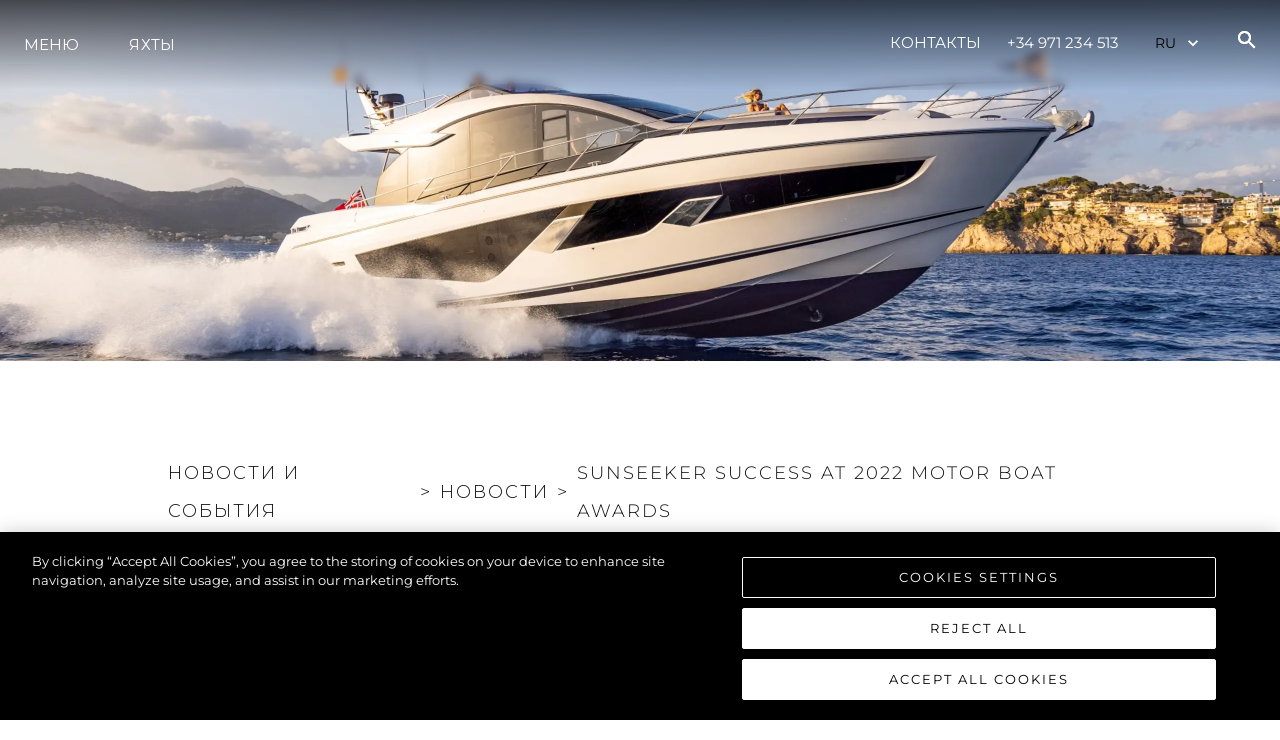

--- FILE ---
content_type: text/javascript;charset=UTF-8
request_url: https://www.sunseeker-mallorca.es/_next/static/chunks/pages/yachts-and-boats/%5Bcategory%5D/%5Bslug%5D-b1d514da3fdbc779.js
body_size: 16803
content:
(self.webpackChunk_N_E=self.webpackChunk_N_E||[]).push([[9259],{6552:(e,t,n)=>{"use strict";n.d(t,{v:()=>y});var a=n(37876),i=n(14232),l=n(35578),o=n(3732),r=n(46125),s=n(27038),d=n(43996),c=n(33805),u=n(92730),p=n(40625),h=n(75888),m=n(79555),x=n(82818),g=n(48230),b=n.n(g),v=n(69397);let y=e=>{var t;let{title:n="innovation",withImage:g=!1,height:y="50vh",type:w="image",src:f="",alt:k="",fallback:j="",articles:S,id:P,imgSrc:C,paddingTop:_={base:"60px",md:"60px"},yachtPage:z=!1}=e,{ref:I,inView:L}=(0,p.Wx)({triggerOnce:!0}),W=(0,c.s)(),[A,T]=i.useState(0);return i.useEffect(()=>{window.addEventListener("resize",()=>{window.innerHeight&&T(window.innerHeight)})},[]),i.useEffect(()=>{L&&W.start("show"),L||W.start("hide")},[W,L]),(0,a.jsxs)(l.az,{py:"unset",width:"100%",className:"scrollable-section",display:"flex",flexDirection:"column",paddingTop:_,id:null!=P?P:"",as:u.P.div,ref:I,initial:"hide",animate:W,variants:{hide:{opacity:0},show:{opacity:1,transition:{staggerChildren:.5}}},mt:{base:"47px",lg:"147px"},children:[(0,a.jsx)(o.E,{fontWeight:"300",fontSize:{base:"20px",md:"46px"},lineHeight:{base:"30px",md:"45px"},letterSpacing:{base:"0.125em",md:"0.44em"},textTransform:"uppercase",textAlign:"center",margin:"0px auto",mb:"50px",width:{base:"50%",md:"100%"},flexWrap:"wrap",as:u.P.p,variants:{hide:{opacity:0},show:{opacity:1,transition:{durration:.5}}},children:n}),g&&(0,a.jsxs)(r.m,{maxW:"container.xl",children:["image"===w&&(0,a.jsx)(v._,{src:f,width:"100%",alt:k,style:{objectFit:"cover"}}),"video"===w&&(0,a.jsx)(m.O,{children:(0,a.jsx)(h.J,{video:f,muted:!1,playerControls:!0,img:C||j})})]}),S.length>0&&(0,a.jsxs)(r.m,{maxW:"container.xl",height:{base:"auto",md:y},minH:z?y:A<=750?"75vh":y,pt:{md:"50px",base:"30px"},children:[(0,a.jsx)(s.s,{width:{md:"100%"},flexDirection:{base:"column",md:"row"},justifyContent:S.length>1?"space-between":"center",mb:{base:"30px",lg:"50px"},children:null==S||null==(t=S.slice(0,2))?void 0:t.map(e=>(0,a.jsxs)(l.az,{borderLeft:"1px solid #C4C4C4",width:{base:"100%",lg:"48%"},mb:{base:"30px",lg:"0"},children:[(0,a.jsx)(l.az,{width:"100%",height:{base:"185px",lg:"400px"},background:"url(".concat(null==e?void 0:e.thumbnailImage,")"),backgroundSize:"cover",backgroundPosition:"center"}),(0,a.jsxs)(l.az,{padding:{base:"18px 0 20px 14px",lg:"24px 0 20px 14px"},children:[(0,a.jsx)(o.E,{mb:{base:"22px",lg:"20px"},fontSize:{base:"11px",lg:"14px"},textTransform:"uppercase",letterSpacing:"0.25px",color:"black",children:e.type}),(0,a.jsx)(o.E,{mb:{base:"22px"},textTransform:"uppercase",letterSpacing:"4px",fontSize:"16px",lineHeight:"18px",children:null==e?void 0:e.title}),(0,a.jsx)(x.l,{as:u.P.p,link:null==e?void 0:e.link})]})]},e.id))}),(0,a.jsx)(s.s,{justifyContent:"center",maxW:{base:"222px",lg:"250px"},mx:"auto",children:(0,a.jsx)(d.N,{as:b(),href:"/news",cursor:"pointer",width:"100%",colorScheme:"black",textTransform:"uppercase",variant:"solid",color:"white",background:"black",borderRadius:"0",fontWeight:"500",fontSize:{base:"12px",md:"16px"},lineHeight:"50px",textAlign:"center",height:"50px",children:"View More Stories"})})]})]})}},18694:(e,t,n)=>{"use strict";n.d(t,{z:()=>o});var a=n(37876),i=n(35578);n(14232);var l=n(92730);let o=e=>{let{img:t,paragraphs:n,direction:o="row",altText:r=""}=e,s={hidden:{opacity:0,y:10},visible:{opacity:1,y:0,transition:{duration:1}}};return(0,a.jsxs)(i.az,{display:"flex",flexDirection:{md:o,base:"column"},justifyContent:"space-between",mb:"60px",children:[(0,a.jsx)(i.az,{backgroundImage:t?"url(".concat(t,")"):"",backgroundSize:"cover",backgroundPosition:"center",width:{md:"47%",base:"100%"},mb:{base:"40px",md:"unset"},className:"halfcopy--image",title:r||"",alt:r||"",as:l.P.div,variants:s}),n&&(0,a.jsx)(i.az,{width:{md:"47%",base:"100%"},p:{sm:"0 25px"},dangerouslySetInnerHTML:{__html:"".concat(n)},className:"half-screen-news-content",fontWeight:"300",fontSize:{md:"16px",base:"13px"},lineHeight:"24px",letterSpacing:"0.1px",as:l.P.div,variants:s,display:"flex",flexDir:"column",justifyContent:"center",alignItems:"center"})]})}},20041:(e,t,n)=>{"use strict";n.d(t,{A:()=>s});var a=n(37876);n(14232);var i=n(35578),l=n(27038),o=n(3732),r=n(30167);let s=e=>{let{text:t,heading:n,modular:s,remove_bottom_padding:d,yachtPage:c}=e;return(0,a.jsx)(i.az,{position:"relative",mt:c?{base:"47px",lg:"147px"}:0,children:(0,a.jsx)(l.s,{justifyContent:"center",height:"auto",children:(0,a.jsxs)(i.az,{px:"25px",height:"auto",p:c?0:(0,r.o_)(s),pb:d?0:null,background:"white",children:[(0,a.jsx)(o.E,{fontSize:{xl:"36px",base:"30px"},letterSpacing:{xl:"9px",base:"5px"},fontWeight:"500",textTransform:"uppercase",lineHeight:{lg:"40px",xl:"40px",md:"40px",base:"40px"},px:{md:"25px",lg:"60px",xl:"75px",base:"unset"},pb:"20px",textAlign:"center",children:n}),(0,a.jsx)(i.az,{width:{base:"88vw",lg:"100%"},lineHeight:"24px",fontSize:{md:"15px",base:"13px"},px:{md:"25px",lg:"60px",xl:"75px",base:"unset"},className:"dealer-office-content",textAlign:"left",sx:{"*":{"word-wrap":"break-word"},"a:link":{"text-decoration":"none"},"a:visited":{"text-decoration":"none"},"a:hover":{"text-decoration":"underline"},"a:active":{"text-decoration":"underline"},"ol, ul":{margin:"inherit",padding:"revert"},li:{"list-style-type":"inherit"}},dangerouslySetInnerHTML:{__html:t}})]})})})}},27680:(e,t,n)=>{"use strict";n.d(t,{g:()=>r});var a=n(37876);n(14232);var i=n(35578),l=n(92730),o=n(69397);let r=e=>{let{img:t,paragraphs:n,altText:r="",marginBottom:s="40px"}=e,d={hidden:{opacity:0,y:10},visible:{opacity:1,y:0,transition:{duration:1}}};return(0,a.jsxs)(i.az,{mb:s,px:{md:"unset",base:"unset",sm:"unset"},children:[t&&(0,a.jsx)(i.az,{className:"fullcopy--image",as:l.P.div,variants:d,children:(0,a.jsx)(o._,{src:t,width:"100%",alt:r,title:r||""})}),n&&(0,a.jsx)(i.az,{height:"100%",as:l.P.div,variants:d,fontWeight:"300",fontSize:{md:"16px",base:"13px"},textAlign:{base:"left",md:"left",sm:"left",lg:"left",xl:"left"},lineHeight:"24px",letterSpacing:"0.1px",dangerouslySetInnerHTML:{__html:"".concat(n)},className:"full-screen-news-content"})]})}},40076:(e,t,n)=>{"use strict";n.r(t),n.d(t,{__N_SSG:()=>ti,default:()=>tl});var a=n(37876),i=n(14232),l=n(88935),o=n(66972),r=n(28888),s=n(21053),d=n(35578),c=n(46125),u=n(27038),p=n(3732),h=n(20232),m=n(91873),x=n(33981),g=n(94354),b=n(29480),v=n(66778),y=n(39955),w=n(53739),f=n(17923),k=n(12474),j=n(19277),S=n(10367),P=n(28118),C=n(33805),_=n(92730),z=n(40625);function I(){let e=(0,r._)(["\n  font-size: 8px;\n  font-weight: 400;\n  letter-spacing: 0;\n  line-height: 24px;\n  text-transform: uppercase;\n\n  @media (min-width: 768px) {\n    font-size: 18px;\n    letter-spacing: 0px;\n    line-height: 45px;\n  }\n\n  > table {\n    tr {\n      border-bottom: 1px solid #dadada;\n    }\n    td {\n      padding-inline: 34px;\n    }\n    @media (max-width: 767px) {\n      width: 100% !important;\n    }\n  }\n"]);return I=function(){return e},e}let L=s.A.div(I()),W=e=>{var t,n,l,o,r,s,d,h;let{yachtInformation:m,id:I,paddingTop:W={base:"50px",md:"120px"}}=e,{ref:A,inView:T}=(0,z.Wx)({triggerOnce:!0}),V=(0,C.s)(),[E,M]=i.useState(0),[H,O]=i.useState(!1),[F,B]=i.useState("");i.useEffect(()=>{T&&V.start("show"),T||V.start("hide")},[V,T]);let{t:D}=P.Bd("common"),N={hide:{y:100,opacity:0},show:{y:0,opacity:1,transition:{duration:.7}}};return(0,a.jsx)(y.a,{pt:W,as:_.P.div,variants:{hide:{opacity:1},show:{opacity:1,transition:{staggerChildren:.3}}},initial:"hide",animate:V,ref:A,className:"scrollable-section",id:null!=I?I:"",mt:{base:"47px",lg:"147px"},children:(0,a.jsxs)(c.m,{maxW:"container.xl",children:[(0,a.jsx)(p.E,{textAlign:"center",fontSize:{base:"8px",md:"14px"},letterSpacing:{base:"3.55px",md:"6.5px"},lineHeight:{base:"17px",md:"25px"},width:{base:"65%",md:"100%"},margin:{base:"0px auto",md:"unset"},fontWeight:"500",textTransform:"uppercase",mb:"25px",as:_.P.p,variants:N,children:D(null==m||null==(t=m.specifications)?void 0:t.heading)}),(0,a.jsx)(p.E,{textAlign:"center",fontSize:{base:"18px",md:"30px"},letterSpacing:"6.5px",lineHeight:"30px",fontWeight:"700",width:{base:"100%",md:"100%"},margin:{base:"0px auto",md:"unset"},textTransform:"uppercase",mb:{base:"10px",md:"35px"},as:_.P.p,variants:N,children:D(null==m||null==(n=m.specifications)?void 0:n.subHeading)}),(0,a.jsxs)(x.t,{index:E,onChange:e=>{O(!0),M(e)},defaultIndex:0,display:{base:"none",lg:"block"},children:[(0,a.jsx)(v.X,{selectedValue:F,tabList:null==m||null==(o=m.specifications)||null==(l=o.tabs)?void 0:l.filter(e=>!!e.title).map(e=>D(null==e?void 0:e.title)),onTabChange:e=>{var t,n;B(e),M(null==m||null==(n=m.specifications)||null==(t=n.tabs)?void 0:t.findIndex(t=>(null==t?void 0:t.title)===e))},stopTab:H}),(0,a.jsx)(g.T,{pt:{base:"25px",md:"90px"},children:null==m||null==(s=m.specifications)||null==(r=s.tabs)?void 0:r.map((e,t)=>(0,a.jsx)(b.K,{as:_.P.div,initial:"hide",variants:N,animate:V,sx:{table:{width:"100%"}},children:(0,a.jsx)(L,{dangerouslySetInnerHTML:{__html:null==e?void 0:e.content}},e.title)},t))})]}),(0,a.jsx)(w.n,{allowMultiple:!0,allowToggle:!0,display:{base:"block",lg:"none"},children:null==m||null==(h=m.specifications)||null==(d=h.tabs)?void 0:d.filter(e=>!!e.title).map((e,t)=>(0,a.jsxs)(f.A,{border:"none",mb:"50px",children:[(0,a.jsxs)(k.J,{background:"none",borderTop:"none",_hover:{bg:"none"},borderBottom:"1px solid black",maxW:"256px",mx:"auto",children:[(0,a.jsx)(p.E,{flex:"1",textAlign:"center",fontSize:"16px",children:e.title}),(0,a.jsx)(j.Q,{})]}),(0,a.jsx)(S.v,{pb:4,children:(0,a.jsx)(u.s,{dangerouslySetInnerHTML:{__html:null==e?void 0:e.content},alignItems:"center",sx:{tr:{display:"flex",flexDirection:"column",alignItems:"center",marginBlock:"30px"},td:{textAlign:"center"}}})})]},t))})]})})};var A=n(6552),T=n(22621);function V(){let e=(0,r._)(["\n  height: 375px;\n\n  @media (max-width: 768px) {\n    height: 196px;\n  }\n"]);return V=function(){return e},e}let E=s.A.div(V()),M=e=>{var t,n,l,o,r,s,u,p,h,m;let{yachtInformation:y,id:w}=e,[f,k]=i.useState(0),[j,S]=i.useState([]),{ref:P,inView:I}=(0,z.Wx)({triggerOnce:!0}),L=(0,C.s)();return i.useEffect(()=>{I&&L.start("show")},[L,I]),i.useEffect(()=>{var e;S((null==y||null==(e=y.finishes)?void 0:e.length)?null==y?void 0:y.finishes:[])},[j]),(0,a.jsx)(d.az,{height:"100%",id:w,mt:{base:"47px",lg:"147px"},children:(0,a.jsxs)(c.m,{maxW:"container.xl",ref:P,initial:"hide",animate:L,variants:{hide:{opacity:1},show:{opacity:1,transition:{staggerChildren:.3}}},as:_.P.div,px:{base:"0",lg:"auto"},children:[(0,a.jsx)(()=>{var e,t;return j&&null!=j&&j.length?(0,a.jsx)(a.Fragment,{children:(0,a.jsx)(E,{img:"/images/360.png",children:(null==(e=j[f])?void 0:e.embed360)&&(0,a.jsx)("iframe",{src:"".concat(null==(t=j[f])?void 0:t.embed360),allow:"fullscreen",allowFullScreen:!0,height:"100%",width:"100%"})})}):null},{}),j.length>1&&(0,a.jsxs)(x.t,{mt:"30px",overflow:"auto",children:[(0,a.jsx)(v.X,{tabList:j,onTabChange:e=>{let t=null==j?void 0:j.find(t=>t.id===e);t&&k(j.indexOf(t))}}),(0,a.jsx)(g.T,{pt:"45px",children:null==j?void 0:j.map((e,t)=>{var n,i,l,o;return(0,a.jsxs)(b.K,{display:"flex",flexDirection:{base:"column",md:"row"},children:[(0,a.jsx)(d.az,{pr:"20px",children:(0,a.jsx)(d.az,{fontWeight:"300",fontSize:"14px",letterSpacing:"0.03em",lineHeight:"23px",dangerouslySetInnerHTML:{__html:null!=(l=null==e||null==(n=e.copy)?void 0:n.columnOne)?l:""}})}),(0,a.jsx)(d.az,{children:(0,a.jsx)(d.az,{fontWeight:"300",fontSize:"14px",letterSpacing:"0.03em",lineHeight:"23px",dangerouslySetInnerHTML:{__html:null!=(o=null==e||null==(i=e.copy)?void 0:i.columnTwo)?o:""}})})]},"finishes-tab-panel-".concat(t))})})]}),1===j.length&&(null==(n=j[0])||null==(t=n.copy)?void 0:t.columnOne)&&(null==(o=j[0])||null==(l=o.copy)?void 0:l.columnTwo)&&(0,a.jsxs)(d.az,{display:"flex",flexDirection:{base:"column",md:"row"},children:[(0,a.jsx)(d.az,{pr:"20px",children:(0,a.jsx)(d.az,{fontWeight:"300",fontSize:"14px",letterSpacing:"0.03em",lineHeight:"23px",dangerouslySetInnerHTML:{__html:null!=(h=null==(s=j[0])||null==(r=s.copy)?void 0:r.columnOne)?h:""}})}),(0,a.jsx)(d.az,{children:(0,a.jsx)(d.az,{fontWeight:"300",fontSize:"14px",letterSpacing:"0.03em",lineHeight:"23px",dangerouslySetInnerHTML:{__html:null!=(m=null==(p=j[0])||null==(u=p.copy)?void 0:u.columnTwo)?m:""}})})]})]})})};var H=n(23239),O=n(50693),F=n(30167),B=n(13848),D=n(32479),N=n(79555),Y=n(75888),U=n(23333),G=n(51362);let R=e=>{let{headline:t,copy:n,secondCopy:i,thirdCopy:l}=e,o=i||l;return(0,a.jsxs)(d.az,{px:{base:"28px",lg:"0"},maxW:o?"760px":"950px",mx:"auto",textAlign:{base:"left",lg:o?"left":"center"},mt:{base:"47px",lg:"147px"},children:[t&&(0,a.jsx)(p.E,{color:o?"#16161D":"#1A202C",textTransform:"uppercase",fontSize:o?{base:"12px",lg:"24px"}:{base:"30px",lg:"40px"},fontWeight:o?"500":"700",letterSpacing:"0.25em",lineHeight:o?"150%":"133%",children:t}),(0,a.jsx)(d.az,{fontSize:{base:"12px",lg:"15px"},letterSpacing:"0.15px",lineHeight:"24px",maxW:"760px",mx:"auto",mt:{base:"30px",lg:"40px"},dangerouslySetInnerHTML:{__html:n}})]})};var K=n(18847),X=n.n(K),Q=n(20339),J=n(69397),q=n(91921);function Z(){let e=(0,r._)(["\n  position: absolute;\n  top: 0;\n  left: 0;\n  width: 100%;\n  height: 100%;\n  background: rgba(0, 0, 0, 0.3);\n  display: flex;\n  align-items: center;\n  justify-content: center;\n  z-index: 2;\n  opacity: ",";\n  transition: opacity 0.3s ease;\n"]);return Z=function(){return e},e}function $(){let e=(0,r._)(["\n  width: 75px;\n  height: 75px;\n  border-radius: 50%;\n  background: rgba(255, 255, 255, 0.9);\n  border: none;\n  cursor: pointer;\n  display: flex;\n  align-items: center;\n  justify-content: center;\n  transition: all 0.3s ease;\n  margin: 12px;\n\n  &:hover {\n    background: rgba(255, 255, 255, 1);\n    transform: scale(1.1);\n  }\n\n  &::after {\n    content: '';\n    width: 0;\n    height: 0;\n    border-left: 26px solid #000;\n    border-top: 16px solid transparent;\n    border-bottom: 16px solid transparent;\n    margin-left: 4px;\n  }\n  @media (max-width: 768px) {\n    width: 31px;\n    height: 31px;\n    margin: 6px;\n    &::after {\n      border-left: 10px solid #000;\n      border-top: 8px solid transparent;\n      border-bottom: 8px solid transparent;\n    }\n  }\n"]);return $=function(){return e},e}let ee=X()(()=>n.e(2187).then(n.t.bind(n,14568,23)),{loadableGenerated:{webpack:()=>[14568]},ssr:!1}),et=s.A.div(Z(),e=>+!!e.show),en=s.A.button($()),ea=e=>{let{videoUrl:t,headline:n,copy:l,fallbackImage:o,fallbackImageAlt:r}=e,[s,d]=(0,i.useState)(!1),[c,u]=(0,i.useState)(!0),[p,h]=(0,i.useState)(!0),m=()=>{h(!1),d(!s),u(!c)},x=()=>{d(!1),u(!0)};return(0,a.jsxs)(Q.m,{maxW:"container.xl",mt:{base:"47px",lg:"147px"},children:[(0,a.jsxs)(y.a,{position:"relative",children:[(0,a.jsx)(y.a,{position:"relative",top:"0",left:"0",width:"100%",height:"0px",overflow:"hidden",maxH:"1214px",pt:"56.25%",children:(0,a.jsx)(ee,{url:t,playing:s,controls:!1,width:"100%",height:"100%",onPlay:()=>d(!0),onPause:x,onEnded:x,light:p,config:{youtube:{playerVars:{modestbranding:1,rel:0,showinfo:0,iv_load_policy:3,cc_load_policy:0,fs:0,color:"white",autohide:1,controls:0,disablekb:1,title:0,byline:0},embedOptions:{host:"https://www.youtube-nocookie.com"}},vimeo:{playerOptions:{dnt:!0}}},fallback:o?(0,a.jsx)(J._,{src:o,width:"100%",height:"100%",alt:r,style:{objectFit:"cover"}}):null,style:{position:"absolute",top:"50%",left:"50%",transform:"translate(-50%, -50%)",minWidth:"100%",minHeight:"100%",backgroundColor:"#000"}})}),(0,a.jsx)(et,{show:c,onClick:m,children:!s&&(0,a.jsx)(y.a,{border:"4px solid #FAFAFA",borderRadius:"50%",children:(0,a.jsx)(en,{onClick:m})})})]}),(n||l)&&(0,a.jsxs)(y.a,{maxW:"760px",pt:{base:"47px",lg:"147px"},mx:{base:"28px",lg:"auto"},color:"#16161D",children:[(0,a.jsx)(q.E,{fontSize:{base:"20px",lg:"32px"},fontWeight:"500",textTransform:"uppercase",lineHeight:"120%",color:"#16161D",letterSpacing:"0.25em",children:n}),(0,a.jsx)(y.a,{fontSize:{base:"12px",lg:"15px"},mt:{base:"30px",lg:"39px"},lineHeight:"150%",dangerouslySetInnerHTML:{__html:l}})]})]})};var ei=n(10184),el=n(22426),eo=n(22613),er=n(95539),es=n(6078),ed=n(96491),ec=n(98772),eu=n(95812),ep=n(82736),eh=n(39593),em=n(21430),ex=n(11595),eg=n(47137),eb=n(72270),ev=n(5256);function ey(){let e=(0,r._)(["\n  color: rgba(0, 0, 0, 0.8);\n  font-size: 16px;\n  font-weight: 400;\n  line-height: 25px;\n  text-transform: capitalize;\n\n  @media (max-width: 768px) {\n    font-size: 13px;\n  }\n"]);return ey=function(){return e},e}let ew=s.A.label(ey()),ef=e=>{let{open:t,onClose:n,yachtInformation:l,brochure:o}=e,[r,s]=(0,i.useState)(!1),{t:c}=P.Bd("common"),{recaptchaToken:h,executeRecaptcha:m,handleRecaptchaLoad:x,clearToken:g}=(0,eg.V)("6Ld7XeArAAAAAKHfyW4UueGg5c7LcKmJHnlt8sX9"),b=(0,eh.Wx)({initialValues:{newsletter:!1,name:"",email:""},validate:ex.nX,onSubmit:async(e,t)=>{let{setSubmitting:a,setErrors:i}=t;try{var r;let{data:t}=await em.EM.post(null,{domain:"sunseeker-mallorca.es",yacht_id:l.id,submission_url:window.location.href,recaptcha_token:h,...e});return(null==(r=t.brochureDownload)?void 0:r.success)&&((0,ev.d_)("brochureDownload",{Name:e.name,"Email address":e.email,Newsletter:e.newsletter}),(0,F.pi)(o.file),n(),s(!0),g()),t}catch(e){i({name:"There was a problem. Please try again."})}finally{a(!1)}}});return(0,a.jsxs)(a.Fragment,{children:[(0,a.jsxs)(ei.aF,{isOpen:t,onClose:n,children:[(0,a.jsx)(el.m,{}),(0,a.jsxs)(eo.$,{background:"white",children:[(0,a.jsx)(er.s,{}),(0,a.jsx)(es.c,{children:(0,a.jsxs)("form",{onSubmit:b.handleSubmit,children:[(0,a.jsxs)(d.az,{backgroundColor:"white",px:"20px",py:"20px",children:[(0,a.jsx)(p.E,{textTransform:"uppercase",fontFamily:"Montserrat",fontSize:"18px",fontWeight:"600",children:l.name}),(0,a.jsx)(p.E,{mb:{base:"40px"},fontSize:{base:"13px",md:"16px"},lineHeight:{base:"26px"},fontWeight:{base:"400"},children:c("download-brochure").toUpperCase()}),(0,a.jsxs)(G.T,{spacing:{base:"20px",md:"40px"},children:[(0,a.jsxs)(d.az,{w:"100%",children:[(0,a.jsxs)(ew,{children:[c("name")," *"]}),(0,a.jsx)(ed.p,{variant:"flushed",color:"black",borderColor:"black",focusBorderColor:"black",name:"name",onChange:b.handleChange,value:b.values.name}),b.errors.name?(0,a.jsx)(d.az,{color:"red",children:b.errors.name}):null]}),(0,a.jsxs)(d.az,{w:"100%",children:[(0,a.jsxs)(ew,{children:[c("email")," *"]}),(0,a.jsx)(ed.p,{variant:"flushed",color:"black",borderColor:"black",focusBorderColor:"black",name:"email",onChange:b.handleChange,value:b.values.email}),b.errors.email?(0,a.jsx)(d.az,{color:"red",children:b.errors.email}):null]}),(0,a.jsx)(d.az,{w:"100%",children:(0,a.jsx)(ec.S,{name:"newsletter",onChange:b.handleChange,value:"1",children:c("keep-me-up-to-date")})}),(0,a.jsx)(u.s,{justifyContent:"center",children:(0,a.jsx)(eu.$,{width:{base:"100%",md:"unset"},colorScheme:"black",textTransform:"uppercase",variant:"solid",color:"white",background:"black",borderRadius:"0",fontWeight:"500",fontSize:{base:"12px",md:"16px"},lineHeight:"50px",px:"70px",height:"50px",type:"submit",disabled:b.isSubmitting,children:c("download-brochure")})})]})]}),(0,a.jsx)(eb.A,{siteKey:"6Ld7XeArAAAAAKHfyW4UueGg5c7LcKmJHnlt8sX9",onLoad:x,onReady:()=>{m("BrochureForm")}})]})})]})]}),(0,a.jsxs)(ei.aF,{size:"lg",isOpen:r,onClose:()=>s(!1),children:[(0,a.jsx)(el.m,{}),(0,a.jsxs)(eo.$,{background:"white",pt:"3.56rem",pb:"1.75rem",px:"2.75rem",children:[(0,a.jsx)(er.s,{}),(0,a.jsxs)(es.c,{textAlign:"center",fontFamily:"Montserrat",children:[(0,a.jsx)(ep.D,{textTransform:"uppercase",fontSize:"1.125rem",color:"#1A202C",children:c("thank-you")}),(0,a.jsx)(p.E,{fontSize:"1rem",mt:"0.88rem",color:"#16161D",children:c("thank-you-for-downloading-this-brochure")}),(0,a.jsx)(p.E,{fontSize:"1rem",lineHeight:"1.2rem",color:"#16161D",children:c("a-sunseeker-representative-will-be-in-touch-with-you-shortly")}),(0,a.jsx)(eu.$,{bg:"#16161D",color:"white",w:"100%",mt:"3rem",h:"3.125rem",_hover:{background:"black"},onClick:()=>s(!1),children:c("close")})]})]})]})]})},ek=e=>{let{bgImage:t,mobileImage:n,copy:l,linkText:o,yachtInformation:r,international:s}=e,[d,c]=(0,i.useState)(!1),[u,p]=(0,i.useState)(!1),[h,m]=(0,i.useState)(!1),x=(null==r?void 0:r.brochureDocuments)||[];return(0,a.jsxs)(a.Fragment,{children:[(0,a.jsxs)(y.a,{position:"relative",bgImage:{base:"url(".concat(n||t,")"),lg:"url(".concat(t,")")},height:"421px",width:"100%",bgRepeat:"no-repeat",bgSize:"cover",bgPosition:"center",p:{base:"40px 28px",lg:"40px 0px"},display:"flex",justifyContent:{lg:"flex-end"},alignItems:"center",mt:{base:"47px",lg:"147px"},children:[(0,a.jsx)(y.a,{position:"absolute",top:"0",left:"0",width:"100%",height:"100%",background:"#00000080",zIndex:"1"}),(0,a.jsxs)(y.a,{position:"relative",zIndex:"2",maxW:"560px",color:"white",borderLeft:"2px solid white",textTransform:"uppercase",px:"19px",height:"100%",display:"flex",flexDirection:"column",justifyContent:"center",mr:{lg:"60px",xl:"140px"},children:[(0,a.jsx)(y.a,{fontSize:{base:"14px",lg:"19px"},lineHeight:"163%",mb:"60px",dangerouslySetInnerHTML:{__html:l}}),(0,a.jsxs)(y.a,{position:"relative",children:[(null==x?void 0:x.length)>1&&(0,a.jsx)("ul",{hidden:!d,style:{top:"-".concat((null==x?void 0:x.length)*25,"px"),position:"absolute",minWidth:"180px"},children:null==x?void 0:x.map((e,t)=>(0,a.jsx)("li",{style:{lineHeight:"15px",marginTop:"10px"},children:(0,a.jsx)(q.E,{fontWeight:"500",_hover:{fontWeight:"bold"},onClick:()=>{s?(0,F.pi)(e.file):(m(e),p(!0))},children:e.name})},t))}),(0,a.jsx)(q.E,{fontSize:"18px",fontWeight:600,letterSpacing:"0.03em",borderBottom:"3px solid white",width:"fit-content",onClick:()=>{(null==x?void 0:x.length)===1&&(s?(0,F.pi)(x[0].file):(m(x[0]),p(!0)))},onMouseEnter:()=>{c(!d)},onMouseLeave:()=>{c(!d)},children:o})]})]})]}),(0,a.jsx)(ef,{yachtInformation:r,brochure:h,open:u,onClose:()=>p(!1)})]})};var ej=n(59803),eS=n(69345),eP=n(82818),eC=n(48230),e_=n.n(eC);let ez=e=>{let{headline:t,articles:n}=e;return(0,a.jsx)(y.a,{mt:{base:"47px",lg:"147px"},children:(0,a.jsxs)(Q.m,{maxW:"container.xl",children:[t&&(0,a.jsx)(q.E,{textAlign:"center",textTransform:"uppercase",fontSize:{base:"30px",md:"40px"},fontWeight:"500",letterSpacing:"0.03em",mb:{base:"30px",md:"50px"},children:t}),(0,a.jsx)(ej.s,{direction:{base:"column",md:"row"},flexWrap:"wrap",justifyContent:n.length>1?"space-between":"center",mb:{base:"30px",lg:"50px"},children:n.map(e=>(0,a.jsxs)(y.a,{borderLeft:"1px solid #C4C4C4",width:{base:"100%",lg:"48%"},mb:{base:"30px",lg:"0"},children:[(0,a.jsx)(y.a,{width:"100%",height:{base:"185px",lg:"400px"},background:"url(".concat(null==e?void 0:e.thumbnailImage,")"),backgroundSize:"cover",backgroundPosition:"center"}),(0,a.jsxs)(y.a,{padding:{base:"18px 0 20px 14px",lg:"26px 0 20px 26px"},children:[(0,a.jsx)(q.E,{mb:{base:"18px",lg:"12px"},fontSize:{base:"11px",lg:"14px"},children:(null==e?void 0:e.startDate)+" — "+[e.location.city,e.location.country].filter(e=>!!e).join(", ")}),(0,a.jsx)(q.E,{mb:{base:"22px"},textTransform:"uppercase",letterSpacing:"4px",fontSize:"16px",children:null==e?void 0:e.title}),(0,a.jsx)(q.E,{mb:{base:"30px",lg:"47px"},children:null==e?void 0:e.description}),(0,a.jsx)(eP.l,{as:_.P.p,link:null==e?void 0:e.link})]})]},e.id))}),(0,a.jsx)(ej.s,{justifyContent:"center",maxW:{base:"222px",lg:"250px"},mx:"auto",children:(0,a.jsx)(eS.N,{as:e_(),href:"/events",width:"100%",colorScheme:"black",textTransform:"uppercase",variant:"solid",color:"white",background:"black",borderRadius:"0",fontWeight:"500",fontSize:{base:"12px",md:"16px"},lineHeight:"50px",textAlign:"center",height:"50px",children:"View More Events"})})]})})};var eI=n(8072),eL=n(82285),eW=n(47956),eA=n(78226),eT=n(54587),eV=n.n(eT);function eE(){let e=(0,r._)(["\n  color: rgba(0, 0, 0, 0.8);\n  font-size: 16px;\n  font-weight: 400;\n  line-height: 25px;\n  text-transform: capitalize;\n\n  @media (max-width: 768px) {\n    font-size: 13px;\n  }\n"]);return eE=function(){return e},e}let eM=s.A.label(eE()),eH=e=>{var t,n,l,o,r;let{offices:s=[],allOffices:c=[],contactForm:h,inModal:m=!1,isInternational:x=!1,yachtModels:g=[],isForLanding:b=!1,showInCenter:v=!1,landingData:y={},defaultYacht:w}=e,f=(0,i.useMemo)(()=>{let e=(x?c:s).filter(e=>null!==e.email&&""!==e.email&&(!x||!e.site.exclude_from_international));return e.sort((e,t)=>e.sortOrder-t.sortOrder),e},[x,c,s]),[k]=(0,i.useState)([...f]),[j,S]=(0,i.useState)(!1),{t:C}=P.Bd("common"),_="ContactFormSection",z=(0,eh.Wx)({initialValues:{name:"",email:"",phone:"",office_location:"",message:"",interested_in:(null==g||null==(t=g.find(e=>e.id===w))?void 0:t.name)||""},validate:function(e){return(0,ex.AD)(e)},enableReinitialize:!0,onSubmit:async(e,t)=>{let{setSubmitting:n,setErrors:a}=t,i={...e};try{var l;let{data:e}=await em.It.post(null,{domain:"sunseeker-mallorca.es",submission_url:window.location.href,...i});return(null==(l=e.sendContactUs)?void 0:l.success)&&(window.dataLayer&&window.dataLayer.push({"Email address":i.email,"Phone Number":i.phone,Name:i.name}),function(){var e;let t=null==(e=document)?void 0:e.getElementById("".concat(_));eA.Nk.scrollTo(t.getBoundingClientRect().top+window.scrollY-90,{offset:0,duration:300,delay:50,smooth:!0})}(),S(!0)),e}catch(e){a({name:"There was a problem. Please try again."})}finally{n(!1)}}});return 0!==f.length||b?(0,a.jsx)(u.s,{children:(0,a.jsxs)(d.az,{margin:"auto","data-testid":"contact-form",id:_,children:[!j&&(0,a.jsx)("form",{onSubmit:z.handleSubmit,children:(0,a.jsxs)(d.az,{backgroundColor:"white",px:{base:"35px",md:"80px"},w:"100%",minW:{lg:"845px"},maxW:{lg:"845px"},children:[(null==h?void 0:h.dealerHeading)&&(0,a.jsxs)(u.s,{justify:"center",alignItems:"center",mb:"4rem",children:[(null==h?void 0:h.dealerImage)&&(0,a.jsx)(eV(),{src:(0,F.L3)(null==h?void 0:h.dealerImage),width:120,alt:""}),(0,a.jsx)(d.az,{ml:"1rem",children:(0,a.jsx)(p.E,{fontSize:"15px",lineHeight:{base:"26px"},fontWeight:{base:"400"},letterSpacing:"0.15px",children:null==h?void 0:h.dealerHeadingCopy})})]}),!(null==h?void 0:h.dealerHeading)&&(null==h?void 0:h.headline)&&(0,a.jsx)(p.E,{textTransform:"uppercase",fontFamily:"Montserrat",fontWeight:"300",fontSize:{base:"24px",lg:"48px"},letterSpacing:"0.03em",mb:(null==h?void 0:h.copy)?null:{base:"40px"},textAlign:"center",children:null==h?void 0:h.headline}),!(null==h?void 0:h.dealerHeading)&&(null==h?void 0:h.copy)&&(0,a.jsx)(p.E,{mb:{base:"40px"},fontSize:{base:"13px",md:"16px"},lineHeight:{base:"26px"},fontWeight:{base:"400"},textAlign:"center",children:null==h?void 0:h.copy}),(0,a.jsxs)(a.Fragment,{children:[(0,a.jsx)(u.s,{mb:{base:"20px",md:"40px"},children:(0,a.jsxs)(d.az,{w:"100%",children:[(0,a.jsxs)(eM,{children:[C("name")," *"]}),(0,a.jsx)(ed.p,{variant:"flushed",color:"black",borderColor:"black",focusBorderColor:"black",name:"name",onChange:z.handleChange,value:z.values.name}),z.errors.name?(0,a.jsx)(d.az,{color:"red",children:z.errors.name}):null]})}),(0,a.jsxs)(u.s,{mb:{base:"20px",md:"40px"},justifyContent:"space-between",flexDirection:{base:"column",md:"row"},children:[(0,a.jsxs)(d.az,{w:{md:"48%",base:"100%"},mb:{base:"20px",md:"unset"},children:[(0,a.jsxs)(eM,{children:[C("email")," *"]}),(0,a.jsx)(ed.p,{variant:"flushed",color:"black",borderColor:"black",focusBorderColor:"black",name:"email",onChange:z.handleChange,value:z.values.email}),z.errors.email?(0,a.jsx)(d.az,{color:"red",children:z.errors.email}):null]}),(0,a.jsxs)(d.az,{w:{md:"48%",base:"100%"},mb:{base:"20px",md:"unset"},children:[(0,a.jsx)(eM,{children:C("phone")}),(0,a.jsx)(ed.p,{variant:"flushed",color:"black",borderColor:"black",focusBorderColor:"black",name:"phone",onChange:z.handleChange,value:z.values.phone}),z.errors.phone?(0,a.jsx)(d.az,{color:"red",children:z.errors.phone}):null]})]}),(0,a.jsxs)(d.az,{w:"100%",mb:{base:"20px",md:"40px"},children:[(0,a.jsx)(eM,{children:C("interested-in")}),(0,a.jsx)(eI.l,{variant:"flushed",color:"black",borderColor:"black",focusBorderColor:"black",textTransform:"capitalize",name:"interested_in",onChange:z.handleChange,value:z.values.interested_in,placeholder:"Select an option",children:null==g?void 0:g.map((e,t)=>(0,a.jsx)("option",{value:e.name,children:e.name},t))})]}),(0,a.jsx)(d.az,{mb:{base:"20px",md:"40px"},children:(0,a.jsx)(eL.T,{borderColor:"black",variant:"flushed",rows:"5",placeholder:"Other Yachts of Interest",_placeholder:{color:"black"},name:"otherInterest",onChange:z.handleChange,value:z.values.otherInterest})}),(0,a.jsxs)(d.az,{w:"100%",mb:{base:"20px",md:"40px"},children:[(0,a.jsx)(eM,{children:C("select-your-local-dealer")}),(0,a.jsx)(eI.l,{variant:"flushed",color:"black",borderColor:"black",focusBorderColor:"black",name:"office_location",onChange:z.handleChange,value:z.values.office_location,placeholder:"Select an option",children:null==(n=[...k].sort((e,t)=>(e.name+(e.title?" - "+e.title:"")).localeCompare(t.name+(t.title?" - "+t.title:""))))?void 0:n.map((e,t)=>(0,a.jsx)("option",{value:null==e?void 0:e.id,children:e.name+(e.title?" - "+e.title:"")},t))}),z.errors.office_location?(0,a.jsx)(d.az,{color:"red",children:z.errors.office_location}):null]}),(0,a.jsxs)(d.az,{mb:{base:"20px",md:"40px"},children:[(0,a.jsx)(eL.T,{borderColor:"black",variant:"flushed",rows:"5",placeholder:"".concat(C("message"),"*"),_placeholder:{color:"black"},name:"message",onChange:z.handleChange,value:z.values.message}),z.errors.message?(0,a.jsx)(d.az,{color:"red",children:z.errors.message}):null]})]}),(0,a.jsx)(u.s,{justifyContent:"center",children:(0,a.jsx)(eu.$,{width:{base:"100%",md:"unset"},colorScheme:"black",textTransform:"uppercase",variant:"solid",color:"white",background:"black",borderRadius:"0",fontWeight:"500",fontSize:{base:"12px",md:"16px"},lineHeight:"50px",px:"70px",height:"50px",type:"submit",disabled:z.isSubmitting,children:C("send-message")})})]})}),(0,a.jsx)(eW.H,{headline:null!=(l=null==y?void 0:y.thank_you_heading)?l:null==h?void 0:h.thankYouHeading,formName:null!=(o=null==y?void 0:y.form_title)?o:null==h?void 0:h.formTitle,copy:null!=(r=null==y?void 0:y.thank_you_message)?r:null==h?void 0:h.thankYouMessage,show:j,inModal:m,showInCenter:v})]})}):null};var eO=n(19357),eF=n(43996),eB=n(59013),eD=n(55062),eN=n(44023);function eY(){let e=(0,r._)(["\n  font-size: 24px;\n  font-weight: 400;\n  letter-spacing: 3px;\n  margin: 0 auto;\n  position: relative;\n  text-align: center;\n  text-transform: uppercase;\n  width: 100%;\n\n  @media (min-width: 768px) {\n    padding-top: 20px;\n  }\n\n  .slick-slider {\n    position: relative;\n  }\n\n  .slick-slide img {\n    width: 100%;\n  }\n"]);return eY=function(){return e},e}let eU=s.A.div(eY()),eG=e=>{let{product:t=!1,images:n=[],category:l}=e,o=(0,i.useRef)(null),[r,s]=(0,i.useState)(0),c=()=>{o.current&&o.current.slickPrev()},u=()=>{o.current&&o.current.slickNext()},h={hidden:{opacity:0},visible:{opacity:1,transition:{duration:.3}}},m={hidden:{x:100,opacity:0},visible:{x:0,opacity:1,transition:{duration:.3}}},x=e=>{let t=parseInt(e.target.parentNode.parentNode.parentNode.getAttribute("data-index"));t<r&&o.current.slickPrev(),t>r&&o.current.slickNext()};return(0,a.jsxs)(eU,{product:t,children:[(null==n?void 0:n.length)>1&&(0,a.jsx)(()=>(0,a.jsx)(d.az,{position:"absolute",top:{base:"30%",lg:"40%",xl:"50%"},as:_.P.div,fontSize:"50px",color:"#000",left:{base:"10px",md:"140px"},zIndex:"1",className:"right-arrow",cursor:"pointer",children:(0,a.jsx)(eB.Y,{onClick:()=>c()})}),{}),(0,a.jsx)(eO.A,{...{infinite:!0,centerMode:!0,centerPadding:"150px",slidesToShow:2,speed:500,dots:!1,mobileFirst:!0,responsive:[{breakpoint:768,settings:{slidesToShow:1,centerMode:!1}}]},ref:o,beforeChange:(e,t)=>s(t),children:n.map((e,t)=>(0,a.jsx)(eF.N,{as:e_(),href:"/yachts-and-boats/".concat(l,"/").concat(e.slug),children:(0,a.jsxs)(d.az,{onClick:x,pl:{base:"20px",md:"40px"},children:[(0,a.jsx)(p.E,{color:"black",fontSize:"24px",fontWeights:300,letterSpacing:"0.13em",as:_.P.p,variants:m,children:null==e?void 0:e.name}),(0,a.jsx)(eN._,{src:(0,F.b8)(null==e?void 0:e.sideProfile),variants:h,alt:""})]})},"layout-images-slide-".concat(t)))}),(null==n?void 0:n.length)>1&&(0,a.jsx)(()=>(0,a.jsx)(d.az,{position:"absolute",as:_.P.div,top:{base:"30%",lg:"40%",xl:"50%"},fontSize:"50px",color:"#000",right:{base:"15px",md:"140px"},className:"right-arrow",cursor:"pointer",children:(0,a.jsx)(eD.v,{onClick:()=>u()})}),{})]})};var eR=n(18694),eK=n(27680),eX=n(70334),eQ=n(60306);function eJ(){let e=(0,r._)(["\n  width: 50%;\n\n  @media (max-width: 767px) {\n    width: 100%;\n  }\n"]);return eJ=function(){return e},e}let eq=s.A.div(eJ()),eZ=e=>{let{alt:t,image:n,image_secondary:l,alt_secondary:o,modular:r=!0}=e,{width:s,height:u}=(0,eQ.lW)(),{ref:p,inView:h}=(0,z.Wx)({triggerOnce:!1,threshold:.2}),m=(0,C.s)();i.useEffect(()=>{h&&m.start("show")},[h,m]);let x={hide:{x:100},show:{x:0,transition:{duration:1}}};return(0,a.jsxs)(c.m,{maxW:{xl:"1440px",md:"container.xl",base:"100%"},display:"flex",flexDir:"row",as:_.P.div,variants:{hide:{opacity:0},show:{opacity:1,transition:{staggerChildren:.5,duration:.5,delay:1}}},ref:p,initial:"hide",animate:m,pt:{base:"47px",lg:"147px"},px:{base:"28px",lg:"0"},children:[(0,a.jsx)(eq,{as:_.P.div,variants:x,children:(0,a.jsx)(J._,{width:"100%",height:"100%",src:(0,F.L3)(n,"1020","1830",u,s),alt:t,title:t,loading:"lazy",objectFit:"cover"})}),(0,a.jsx)(d.az,{width:"6vw"}),(0,a.jsx)(eq,{as:_.P.div,variants:x,children:(0,a.jsx)(J._,{width:"100%",height:"100%",src:(0,F.L3)(l,"1020","1830",u,s),alt:o,title:o,loading:"lazy",objectFit:"cover"})})]})};var e$=n(20041);function e0(){let e=(0,r._)(["\n  position: relative;\n"]);return e0=function(){return e},e}let e1=s.A.div(e0()),e2=e=>{let{tabs:t,tabPos:n,onTabChange:l,hasHeroTabs:o,hasArrow:r}=e,[s,c]=i.useState(0),u=()=>{c(window.pageYOffset)};return i.useEffect(()=>(window.addEventListener("scroll",u,{passive:!0}),()=>{window.removeEventListener("scroll",u)}),[]),(0,a.jsx)(d.az,{position:"fixed",w:"100%",zIndex:s<1300?2:1,display:{base:"none",lg:"block"},children:(0,a.jsx)(T.O,{tabs:t,tabPos:n,onTabChange:l,browseSections:!0,isInHero:o,hasArrow:r})})},e3=e=>{var t,n,i,l,o,r,s,x,g,b,v,y,w,f,k,j,S;let{tabs:C,tabPos:_,yachtInformation:z,onTabChange:I,hasArrow:L,cta:T,mobileCta:V,hasHeroTabs:E=!1,taggedArticles:K,international:X=!1,footerData:Q,marketingCallout:J,usp360:q,usingMobileSliderItems:Z,offices:$,allOffices:ee,yachtModels:et,yachts:en,category:ei}=e,{t:el}=(0,P.Bd)("common"),[eo]=(0,U.U)("(max-width: 768px)"),er=window.innerHeight,es=window.innerWidth,ed=()=>{var e,t,n;return(null==z||null==(t=z.galleries)||null==(e=t.exterior)?void 0:e.length)?null==z||null==(n=z.galleries)?void 0:n.exterior.map(e=>({id:null==e?void 0:e.id,src:(0,F.L3)(null==e?void 0:e.image),thumbnail:(0,F.L3)(null==e?void 0:e.image,200,200,200,200),type:"image",video:(null==e?void 0:e.video)&&(null==e?void 0:e.video)!="null"?null==e?void 0:e.video:"",darkMode:null==e?void 0:e.use_dark_text})):[]},ec=()=>{var e,t,n;return(null==z||null==(t=z.galleries)||null==(e=t.interior)?void 0:e.length)?null==z||null==(n=z.galleries)?void 0:n.interior.map(e=>({id:null==e?void 0:e.id,src:(0,F.L3)(null==e?void 0:e.image),thumbnail:(0,F.L3)(null==e?void 0:e.image,200,200,200,200),type:"image",video:(null==e?void 0:e.video)&&(null==e?void 0:e.video)!="null"?null==e?void 0:e.video:"",darkMode:null==e?void 0:e.use_dark_text})):[]},eu=[{layoutImages:(null==z||null==(t=z.arrangements)?void 0:t.length)?null==z||null==(n=z.arrangements)?void 0:n.filter(e=>(null==e?void 0:e.type)==="top").map(e=>({deck:null==e?void 0:e.title,view:null==e?void 0:e.subtitle,url:(0,F.L3)(null==e?void 0:e.image)})):[]},{layoutImages:(null==z||null==(i=z.arrangements)?void 0:i.length)?null==z||null==(l=z.arrangements)?void 0:l.filter(e=>(null==e?void 0:e.type)==="bottom").map(e=>({deck:null==e?void 0:e.title,view:null==e?void 0:e.subtitle,url:(0,F.L3)(null==e?void 0:e.image)})):[]}],ep={src:(null==z||null==(o=z.innovation)?void 0:o.videoUrl)?null==z||null==(r=z.innovation)?void 0:r.videoUrl:(0,F.L3)(null==z||null==(s=z.innovation)?void 0:s.fallbackImage),imgSrc:(0,F.L3)(null==z||null==(x=z.innovation)?void 0:x.fallbackImage),alt:null!=(S=null==z||null==(g=z.innovation)?void 0:g.fallbackImageAlt)?S:"",type:(null==z||null==(b=z.innovation)?void 0:b.videoUrl)?"video":"image",fallback:(0,F.L3)(null==z||null==(v=z.innovation)?void 0:v.fallbackImage)},eh=X?null==z?void 0:z.marketingCallout:J,em=null==z?void 0:z.brochureCallout,ex=!1,eg=!1,eb=[],ev=[];if(eo){let e=(()=>{var e,t,n,a;return(null==z||null==(t=z.galleries)||null==(e=t.mobileExterior)?void 0:e.length)>0?null==z||null==(a=z.galleries)||null==(n=a.mobileExterior)?void 0:n.map((e,t)=>{var n;return{id:t,src:(0,F.L3)(null==e?void 0:e.image),thumbnail:(0,F.L3)(null==e?void 0:e.image,200,200,200,200),type:"image",video:(null==e?void 0:e.video)&&(null==e||null==(n=e.video)?void 0:n.length)>0?null==e?void 0:e.video:"",darkMode:null==e?void 0:e.use_dark_text}}):[]})();e.length>0?(ex=!0,ev=e):ev=ed();let t=(()=>{var e,t,n,a;return(null==z||null==(t=z.galleries)||null==(e=t.mobileInterior)?void 0:e.length)>0?null==z||null==(a=z.galleries)||null==(n=a.mobileInterior)?void 0:n.map((e,t)=>{var n;return{id:t,src:(0,F.L3)(null==e?void 0:e.image),thumbnail:(0,F.L3)(null==e?void 0:e.image,200,200,200,200),type:"image",video:(null==e?void 0:e.video)&&(null==e||null==(n=e.video)?void 0:n.length)>0?null==e?void 0:e.video:"",darkMode:null==e?void 0:e.use_dark_text}}):[]})();t.length>0?(eg=!0,eb=t):eb=ec()}else ev=ed(),eb=ec();return(0,a.jsxs)(e1,{children:[(0,a.jsx)(e2,{tabs:C,tabPos:_,onTabChange:I,isInHero:E,hasArrow:L}),(0,a.jsx)(d.az,{mt:{base:Z?"100vh":"75vh",lg:"100vh"},zIndex:3,bg:"white",children:(0,a.jsxs)("div",{className:"footer-reveal-container",children:[(0,a.jsxs)(G.T,{spacing:"0",align:"center",sx:{" > div":{width:"100%"}},children:[z.featuredCopy.copy&&(0,a.jsx)(R,{headline:z.featuredCopy.headline,copy:z.featuredCopy.copy}),(null==(y=z.videoCallout)?void 0:y.videoUrl)&&(0,a.jsx)(ea,{videoUrl:z.videoCallout.videoUrl,copy:z.videoCallout.copy,headline:z.videoCallout.headline,fallbackImage:z.videoCallout.fallbackImage,fallbackImageAlt:z.videoCallout.fallbackImageAlt}),ev.length>0&&(0,a.jsx)(d.az,{mt:z.featuredCopy.copy||(null==(w=z.videoCallout)?void 0:w.videoUrl)?{base:"47px",lg:"147px"}:0,children:(0,a.jsx)(h.D,{category:el("exterior"),sliderItems:ev,galleryItems:ev,id:"exterior-scrollable-section",hideOverlayOnSlide:!0,halfOnMobile:!ex})}),z.modularContent1.length&&(0,a.jsx)(c.m,{maxW:{xl:"1440px",md:"container.xl",base:"100%"},paddingInline:"0 !important",mt:{base:"47px",lg:"147px"},children:z.modularContent1.map((e,t)=>{switch(null==e?void 0:e.__typename){case"MB_FullWidthCopyAndHeadline":return(0,a.jsx)(e$.A,{heading:null==e?void 0:e.heading,text:null==e?void 0:e.text,modular:!0,remove_bottom_padding:(null==e?void 0:e.remove_bottom_padding)==1},null==e?void 0:e.id);case"MB_ImageAndCopy":return(0,a.jsx)(eR.z,{img:(0,F.L3)(null==e?void 0:e.image,null,"50vw",er,es),altText:null==e?void 0:e.alt_text,paragraphs:null==e?void 0:e.text,direction:(null==e?void 0:e.image_alignment)==="right"?"row-reverse":"row"},"news-article-details-".concat(t));case"MB_FullWidthImage":return(0,a.jsx)(eK.g,{img:(0,F.L3)(null==e?void 0:e.image,null,"100vw",er,es),altText:null==e?void 0:e.alt_text,marginBottom:0},"news-article-details-".concat(t));case"MB_FullWidthVideo":return(0,a.jsx)(c.m,{maxW:"100%",pt:{base:"47px",lg:"147px"},px:0,children:(0,a.jsx)(N.O,{children:(0,a.jsx)(Y.J,{img:(0,F.L3)(null==e?void 0:e.image,null,"100vw",er,es),title:null==e?void 0:e.alt_text,alt:null==e?void 0:e.alt_text,video:null==e?void 0:e.video_url,number:t,muted:!1,playerControls:!0},"news-article-details-".concat(t))},"news-article-details-".concat(t))});case"MB_SideBySideImages":var n,i;return(0,a.jsx)(d.az,{mb:{base:"47px",lg:"147px"},children:(0,a.jsx)(eZ,{alt:null!=(n=null==e?void 0:e.image_alt_text)?n:"",image:e.image,alt_secondary:null!=(i=null==e?void 0:e.image_alt_secondary_text)?i:"",image_secondary:e.image_secondary})});default:return null}})}),eb.length>0&&(0,a.jsx)(h.D,{category:el("interior"),sliderItems:eb,galleryItems:eb,id:"interior-scrollable-section",hideOverlayOnSlide:!0,halfOnMobile:!eg}),z.modularContent2.length&&(0,a.jsx)(c.m,{maxW:{xl:"1440px",md:"container.xl",base:"100%"},paddingInline:"0 !important",children:z.modularContent2.map((e,t)=>{switch(null==e?void 0:e.__typename){case"MB_FullWidthCopyAndHeadline":return(0,a.jsx)(e$.A,{heading:null==e?void 0:e.heading,text:null==e?void 0:e.text,modular:!0,yachtPage:!0,remove_bottom_padding:(null==e?void 0:e.remove_bottom_padding)==1},null==e?void 0:e.id);case"MB_ImageAndCopy":return(0,a.jsx)(eR.z,{img:(0,F.L3)(null==e?void 0:e.image,null,"50vw",er,es),altText:null==e?void 0:e.alt_text,paragraphs:null==e?void 0:e.text,direction:(null==e?void 0:e.image_alignment)==="right"?"row-reverse":"row"},"news-article-details-".concat(t));case"MB_FullWidthImage":return(0,a.jsx)(eK.g,{img:(0,F.L3)(null==e?void 0:e.image,null,"100vw",er,es),altText:null==e?void 0:e.alt_text},"news-article-details-".concat(t));case"MB_FullWidthVideo":return(0,a.jsx)(N.O,{children:(0,a.jsx)(Y.J,{img:(0,F.L3)(null==e?void 0:e.image,null,"100vw",er,es),title:null==e?void 0:e.alt_text,alt:null==e?void 0:e.alt_text,video:null==e?void 0:e.video_url,number:t,muted:!1,playerControls:!0},"news-article-details-".concat(t))},"news-article-details-".concat(t));case"MB_SideBySideImages":var n,i;return(0,a.jsx)(eX.A,{alt:null!=(n=null==e?void 0:e.image_alt_text)?n:"",image:e.image,alt_secondary:null!=(i=null==e?void 0:e.image_alt_secondary_text)?i:"",image_secondary:e.image_secondary});default:return null}})}),em.backgroundImage&&(0,a.jsx)(ek,{copy:em.copy,linkText:em.linkText,bgImage:(0,F.L3)(em.backgroundImage),mobileImage:(0,F.L3)(em.mobileBackgroundImage),international:X,yachtInformation:z}),z.secondCopy.copy&&(0,a.jsx)(R,{headline:z.secondCopy.headline,copy:z.secondCopy.copy,secondCopy:!0}),(null==C?void 0:C.find(e=>(null==e?void 0:e.id)==="360-tour"))&&(0,a.jsx)(M,{yachtInformation:z,headline:el("experience-in-360",{name:null==z?void 0:z.name}),id:"360-tour-scrollable-section"}),(null==eu?void 0:eu.length)>0&&(0,a.jsx)(m.O,{paddingTop:"0",centerPadding:"100px",products:eu,id:"layout-scrollable-section"}),(null==z||null==(k=z.specifications)||null==(f=k.tabs)?void 0:f.filter(e=>!!e.title).length)>0&&(0,a.jsx)(W,{yachtInformation:z,paddingTop:0,id:"specs-scrollable-section"}),(null==q||null==(j=q.slides)?void 0:j.length)&&(0,a.jsx)(d.az,{id:"usp360-scrollable-section",mt:{base:"47px",lg:"147px"},children:(0,a.jsx)(O.A,{title:null==q?void 0:q.title,backgroundColor:null==q?void 0:q.padding_colour,slides:null==q?void 0:q.slides})}),(0,F.AO)(K).length>0&&(0,a.jsx)(ez,{headline:null==z?void 0:z.relatedEvents.headline,articles:(0,F.AO)(K)}),z.thirdCopy.copy&&(0,a.jsx)(R,{headline:z.thirdCopy.headline,copy:z.thirdCopy.copy,thirdCopy:!0}),(null==C?void 0:C.find(e=>(null==e?void 0:e.id)==="news"))&&(0,a.jsx)(a.Fragment,{children:(0,a.jsx)(A.v,{title:el("news-and-innovation"),withImage:null!=ep&&!!ep.src,...ep,id:"news-scrollable-section",articles:(0,F.yW)(K),paddingTop:0,height:"auto",yachtPage:!0})}),(0,a.jsx)(d.az,{display:"flex",justifyContent:"center",w:"100%",mt:{base:"47px",lg:"147px"},children:(0,a.jsx)(eH,{offices:$,allOffices:ee,contactForm:z.contactForm,showInCenter:!0,hasSocialIcons:!0,isInternational:X,yachtModels:et,defaultYacht:z.id})}),en.filter(e=>e.sideProfile).length>1&&(0,a.jsxs)(u.s,{flexDirection:"column",justifyContent:"center",w:"100%",mt:{base:"47px",lg:"147px"},children:[(0,a.jsx)(p.E,{fontSize:{base:"30px",lg:"40px"},letterSpacing:{base:"0.25em",lg:"0.03em"},textAlign:"center",mb:{base:"40px",lg:"98px"},fontWeight:500,children:"DISCOVER THE FULL RANGE"}),(0,a.jsx)(eG,{centerMode:!0,images:en.filter(e=>e.sideProfile),category:ei}),(0,a.jsx)(u.s,{justifyContent:"center",mt:{base:"16px",lg:"98px"},marginBottom:{base:"98px",lg:"0"},children:(0,a.jsx)(eP.l,{text:"DISCOVER MORE",size:{base:"14px",lg:"24px"},textAlign:"center",link:"/yachts-and-boats/".concat(ei)})})]})]}),(null==eh?void 0:eh.image)!==void 0&&(0,a.jsx)(d.az,{mt:{base:"47px",lg:"147px"},children:(0,a.jsx)(H.Z,{img:(0,F.L3)(null==eh?void 0:eh.image,(0,F.Qv)(es)?"320px":"100vh",void 0,er,es),title:null==eh?void 0:eh.headline,alt:null==eh?void 0:eh.headline,shortCopy:null==eh?void 0:eh.copy,viewMore:{text:null==eh?void 0:eh.calloutCopy,link:null==eh?void 0:eh.url},headlineAlignment:null==eh?void 0:eh.headlineAlignment,darkMode:null==eh?void 0:eh.use_dark_text})}),X&&(null==T?void 0:T.cta)!==void 0&&V&&(0,a.jsxs)(d.az,{mt:(null==eh?void 0:eh.image)!==void 0?0:{base:"47px",lg:"147px"},children:[(0,a.jsx)(D.s,{cta:T,desktop:!0}),(0,a.jsx)(D.s,{cta:V,mobile:!0})]}),X&&(null==T?void 0:T.cta)!==void 0&&!V&&(0,a.jsx)(d.az,{mt:{base:"47px",lg:"147px"},children:(0,a.jsx)(D.s,{cta:T})})]})}),(0,a.jsx)(B.w,{footerData:Q})]})};var e5=n(24943);let e4={"@context":"http://schema.org","@graph":[{"@type":"WebSite",url:"https://www.sunseeker.com",name:"Sunseeker Yachts",description:"Sunseeker is the world’s leading brand for luxury motor yachts. Each yacht is the result of an uncompromising approach to design and engineering excellence",publisher:{"@id":"https://www.sunseeker.com#organization"}},{"@type":"WebPage",url:"https://www.sunseeker.com/yachts-and-boats/performance/superhawk-55",name:"Sunseeker Superhawk 55",description:"The Sunseeker Superhawk 55 is a striking figure on the water, offering high-speed performance with unrivalled agility. A true performance yacht, the Superhawk 55 combines luxury, comfort, and speed for the ultimate boating experience.",isPartOf:{"@id":"https://www.sunseeker.com"},about:{"@id":"https://www.sunseeker.com#product"}},{"@type":"Product","@id":"https://www.sunseeker.com#product",name:"Sunseeker Superhawk 55",description:"The sensational Sunseeker Superhawk 55 sets a new standard for style, practicality and the ultimate boat owner experience. Powered by twin Volvo Penta D11 - IPS 950 engines matched with a hull form specifically designed for the IPS propulsion system, the Superhawk 55 is capable of a thrilling performance with unparalleled agility.",SameAs:"https://www.wikidata.org/wiki/Q170173",image:"https://images.sunseeker.com/images%2Fde6356003acea5f08d058fe32450cc68%2Fen%2FSuperhawk%2055%20%2841%29%20%28Custom%29.jpg",offers:{"@type":"Offer",url:"https://www.sunseeker.com/yachts-and-boats/performance/superhawk-55",price:"Available upon request",priceCurrency:"USD",availability:"http://schema.org/InStock",validFrom:"2024-01-01"},brand:{"@type":"Brand",name:"Sunseeker"}}]},e7={"@context":"http://schema.org","@graph":[{"@type":"WebSite",url:"https://www.sunseeker.com",name:"Sunseeker Yachts",description:"Sunseeker is the world’s leading brand for luxury motor yachts. Each yacht is the result of an uncompromising approach to design and engineering excellence",publisher:{"@id":"https://www.sunseeker.com#organization"}},{"@type":"WebPage",url:"https://www.sunseeker.com/yachts-and-boats/yacht/88-yacht",name:"Sunseeker 88 Yacht",description:"Discover the Sunseeker 88 Yacht, a perfect example of luxury and performance combined to create an unparalleled yachting experience.",isPartOf:{"@id":"https://www.sunseeker.com"},about:{"@id":"https://www.sunseeker.com#product"}},{"@type":"Product","@id":"https://www.sunseeker.com#product",name:"Sunseeker 88 Yacht",description:"The Sunseeker 88 Yacht has impressive exterior lines and a sleek hardtop roof with an optional central opening canopy, accommodating eight guests and four crew in complete luxury and comfort.",SameAs:"https://www.wikidata.org/wiki/Q170173",image:"https://images.sunseeker.com/images%2Ffb3ce9c5c8144d3d85643987088a44c1%2Fen%2F88%20Yacht-Exterior-005%20%28Custom%29.jpg",offers:{"@type":"Offer",url:"https://www.sunseeker.com/yachts-and-boats/yacht/88-yacht",price:"Available upon request",priceCurrency:"USD",availability:"http://schema.org/InStock",validFrom:"2024-01-01"},brand:{"@type":"Brand",name:"Sunseeker"},additionalProperty:[{"@type":"PropertyValue",name:"Length Overall",value:"26.38m (86'7\")"},{"@type":"PropertyValue",name:"Beam",value:"6.47m (21'3\")"},{"@type":"PropertyValue",name:"Draft",value:"2.12m (7'0\")"},{"@type":"PropertyValue",name:"Displacement",value:"77,300 kg (170,417 lb)"},{"@type":"PropertyValue",name:"Fresh Water Capacity",value:"1,400 L (308 Imp. Gal. / 370 US Gal.)"},{"@type":"PropertyValue",name:"Black Water Capacity",value:"400 L (88 Imp. Gal. / 106 US Gal.)"},{"@type":"PropertyValue",name:"Fuel Capacity",value:"11,000 L (2,420 Imp. Gal. / 2,907 US Gal.)"},{"@type":"PropertyValue",name:"Cabins",value:"4"},{"@type":"PropertyValue",name:"En-suites/Day Head",value:"4"},{"@type":"PropertyValue",name:"Engine Options",value:"Twin MTU 10V 2000 M96L Shaft (2 x 1622PS); Twin MTU 12V 2000 M96L Shaft (2 x 1950PS); Twin MTU 12V 2000 M96X Shaft (2 x 2000PS)"},{"@type":"PropertyValue",name:"Performance",value:"28 knots"},{"@type":"PropertyValue",name:"Range @ 12 Knots",value:"1,275 Nautical Miles"},{"@type":"PropertyValue",name:"Propulsion",value:"Shafts"},{"@type":"PropertyValue",name:"Generators",value:"2 x 28kW@50Hz - 2 x 29kW@60Hz"}]}]},e8={"@context":"http://schema.org","@graph":[{"@type":"WebSite",url:"https://www.sunseeker.com",name:"Sunseeker Yachts",description:"Sunseeker is the world’s leading brand for luxury motor yachts. Each yacht is the result of an uncompromising approach to design and engineering excellence",publisher:{"@id":"https://www.sunseeker.com#organization"}},{"@type":"WebPage",url:"https://www.sunseeker.com/yachts-and-boats/ocean/90-ocean",name:"Sunseeker 90 Ocean",description:"The Sunseeker 90 Ocean offers expansive living areas, innovative design features, and the latest technology to create an exceptionally spacious yacht, embodying the future of Sunseeker’s design philosophy.",isPartOf:{"@id":"https://www.sunseeker.com"},about:{"@id":"https://www.sunseeker.com#product"}},{"@type":"Product","@id":"https://www.sunseeker.com#product",name:"Sunseeker 90 Ocean",description:"The Sunseeker 90 Ocean breaks new boundaries to create a spectacular luxury yacht that boasts a remarkable 20% increase in overall volume and nearly 30% more deck space, thanks not only to her substantial beam but also her upright bow that brings interior volume forward.",SameAs:"https://www.wikidata.org/wiki/Q170173",image:"https://images.sunseeker.com/images%2F51c491cd93f916f7aadffc2ab2a7970e%2Fen%2FHeader.jpg",offers:{"@type":"Offer",url:"https://www.sunseeker.com/yachts-and-boats/ocean/90-ocean",price:"Available upon request",priceCurrency:"USD",availability:"http://schema.org/InStock",validFrom:"2024-01-01"},brand:{"@type":"Brand",name:"Sunseeker"},additionalProperty:[{"@type":"PropertyValue",name:"Length Overall",value:"27.10m (88'11\")"},{"@type":"PropertyValue",name:"Beam",value:"7.16m (23'6\")"},{"@type":"PropertyValue",name:"Draft",value:"1.94m (6'4\")"},{"@type":"PropertyValue",name:"Displacement (@ half load)",value:"82,300 kg (181,440 lb)"},{"@type":"PropertyValue",name:"Fresh Water Capacity",value:"1,500 L (330 Imp. Gal. / 400 US Gal.)"},{"@type":"PropertyValue",name:"Black Water Capacity",value:"800 L (176 Imp. Gal. / 212 US Gal.)"},{"@type":"PropertyValue",name:"Fuel Capacity",value:"13,000 L (2,860 Imp.Gal. / 3,434 US Gal.)"},{"@type":"PropertyValue",name:"Cabins",value:"4"},{"@type":"PropertyValue",name:"En-suites/Day Head",value:"4"},{"@type":"PropertyValue",name:"Engine Options",value:"Twin MAN V12 1650 Shaft (2 x 1650PS); Twin MAN V12 1900 Shaft (2 x 1900PS); Twin MAN V12 2000 Shaft (2 x 2000PS)"},{"@type":"PropertyValue",name:"Performance",value:"27 knots"},{"@type":"PropertyValue",name:"Range @ 12 Knots",value:"1,100 Nautical Miles"},{"@type":"PropertyValue",name:"Propulsion",value:"Shafts"},{"@type":"PropertyValue",name:"Generators",value:"2 x 29kW@50Hz - 2 x 29kW@60Hz"}]}]},e6={"@context":"http://schema.org","@graph":[{"@type":"WebSite",url:"https://www.sunseeker.com",name:"Sunseeker Yachts",description:"Sunseeker is the world’s leading brand for luxury motor yachts. Each yacht is the result of an uncompromising approach to design and engineering excellence",publisher:{"@id":"https://www.sunseeker.com#organization"}},{"@type":"WebPage",url:"https://www.sunseeker.com/yachts-and-boats/ocean/ocean-182",name:"Sunseeker Ocean 182",description:"Introducing the Sunseeker Ocean 182, a testament to innovative yacht design, offering exceptional space, luxury, and performance.",isPartOf:{"@id":"https://www.sunseeker.com"},about:{"@id":"https://www.sunseeker.com#product"}},{"@type":"Product","@id":"https://www.sunseeker.com#product",name:"Sunseeker Ocean 182",description:"The all-new Ocean 182 has arrived. Following the ever-popular 90 Ocean, this latest addition to the Ocean family of Sunseeker yachts offers something completely novel in the Sunseeker range. Winner of the 'Best Layout' Award at the World Yacht Trophies 2023",SameAs:"https://www.wikidata.org/wiki/Q170173",image:"https://images.sunseeker.com/images%2F8186661845b161588bd7948a5b86a880%2Fen%2FSunseeker%20Ocean%20182%2055%20%28Custom%29.jpg",offers:{"@type":"Offer",url:"https://www.sunseeker.com/yachts-and-boats/ocean/ocean-182",price:"Available upon request",priceCurrency:"USD",availability:"http://schema.org/InStock",validFrom:"2024-01-01"},brand:{"@type":"Brand",name:"Sunseeker"}}]},e9={"@context":"http://schema.org","@graph":[{"@type":"WebPage",url:"https://www.sunseeker.com/yachts-and-boats/yacht/100-yacht",name:"Sunseeker 100 Yacht",description:"The Sunseeker 100 Yacht exemplifies the finest in British craftsmanship. With a striking design, luxurious interiors, and state-of-the-art engineering, it offers unparalleled performance and comfort.",isPartOf:{"@id":"https://www.sunseeker.com"},about:{"@type":"Product",name:"Sunseeker 100 Yacht",description:"The Sunseeker 100 Yacht is the epitome of a luxury yacht. Powered by MTU 12V 2000 M96X as standard or MTU 16V 2000 M96L engines as an option, the 100 Yacht accommodates up to twelve guests and five crew in complete luxury, reaching speeds of up to 30 knots. A striking Owner Stateroom forward with a private bow terrace, sunbathing hideaways, a breathtaking single-level exterior deck from flybridge to foredeck, a beautifully proportioned open-plan interior and generous ‘Beach Club’, just a few of her magnificent features. ",SameAs:"https://www.wikidata.org/wiki/Q170173",additionalProperty:[{"@type":"PropertyValue",name:"Length Overall",value:"29.94 m (98' 3\")"},{"@type":"PropertyValue",name:"Cabins",value:"5"},{"@type":"PropertyValue",name:"Performance",value:"30 Knots"},{"@type":"PropertyValue",name:"Range @ 12 Knots",value:"1,300 Nautical Miles"}]},publisher:{"@id":"https://www.sunseeker.com#organization"},breadcrumb:{"@type":"BreadcrumbList",itemListElement:[{"@type":"ListItem",position:1,name:"Home",item:"https://www.sunseeker.com"},{"@type":"ListItem",position:2,name:"Yachts and Boats",item:"https://www.sunseeker.com/yachts-and-boats"},{"@type":"ListItem",position:3,name:"Yacht",item:"https://www.sunseeker.com/yachts-and-boats/yacht"},{"@type":"ListItem",position:4,name:"100 Yacht",item:"https://www.sunseeker.com/yachts-and-boats/yacht/100-yacht"}]},mainEntityOfPage:{"@type":"WebPage","@id":"https://www.sunseeker.com/yachts-and-boats/yacht/100-yacht"}}]},te={"@context":"http://schema.org","@graph":[{"@type":"WebPage",url:"https://www.sunseeker.com/yachts-and-boats/yacht/76-yacht",name:"Sunseeker 76 Yacht",description:"The stunning Sunseeker 76 Yacht gives you everything you want from a flybridge yacht. From exceptional sea-keeping, the latest deep-V hull design to the class-leading space throughout the beautifully appointed decks.",isPartOf:{"@id":"https://www.sunseeker.com"},about:{"@type":"Product","@id":"https://www.sunseeker.com#product",name:"Sunseeker 76 Yacht",description:"Not only does this model cut an impressive silhouette on the horizon, but an expanse of glass and sunlight also welcomes you onboard the 76 Yacht, and the main deck allows you to entertain with an almost 360-degree view of your surroundings. For ‘al fresco’ life, this flybridge yacht provides unprecedented levels of space and flexibility to suit owner needs. ",SameAs:"https://www.wikidata.org/wiki/Q170173",additionalProperty:[{"@type":"PropertyValue",name:"Length Overall",value:"23.60 m (77'5\")"},{"@type":"PropertyValue",name:"Beam",value:"5.95 m (19'6\")"},{"@type":"PropertyValue",name:"Draft",value:"1.70 m (5'7\")"},{"@type":"PropertyValue",name:"Displacement",value:"53,700 kg (118,140 lb)"},{"@type":"PropertyValue",name:"Fresh Water Capacity",value:"1,400 L (308 IMP. GAL. / 370 US GAL.)"},{"@type":"PropertyValue",name:"Black Water Capacity",value:"400 L (88 IMP. GAL. / 106 US GAL.)"},{"@type":"PropertyValue",name:"Fuel Capacity",value:"6,000 L (1,320 IMP. GAL. / 1,585 US GAL.)"},{"@type":"PropertyValue",name:"Cabins",value:"4"},{"@type":"PropertyValue",name:"Engine",value:"Twin MAN V12 1400 Shaft (2 x 1400PS), Twin MAN V12 1550 Shaft (2 x 1550PS)"},{"@type":"PropertyValue",name:"Performance",value:"32 Knots"},{"@type":"PropertyValue",name:"Range @ 10 Knots",value:"500 Nautical Miles"},{"@type":"PropertyValue",name:"Propulsion",value:"Shafts"},{"@type":"PropertyValue",name:"Generators",value:"27KW@50HZ - 20KW@60HZ"}]},publisher:{"@id":"https://www.sunseeker.com#organization"},breadcrumb:{"@type":"BreadcrumbList",itemListElement:[{"@type":"ListItem",position:1,name:"Home",item:"https://www.sunseeker.com"},{"@type":"ListItem",position:2,name:"Yachts and Boats",item:"https://www.sunseeker.com/yachts-and-boats"},{"@type":"ListItem",position:3,name:"Yacht",item:"https://www.sunseeker.com/yachts-and-boats/yacht"},{"@type":"ListItem",position:4,name:"76 Yacht",item:"https://www.sunseeker.com/yachts-and-boats/yacht/76-yacht"}]},mainEntityOfPage:{"@type":"WebPage","@id":"https://www.sunseeker.com/yachts-and-boats/yacht/76-yacht"}}]},tt={"@context":"http://schema.org","@graph":[{"@type":"WebPage",url:"https://www.sunseeker.com/yachts-and-boats/sport-yacht/65-sport-yacht",name:"Sunseeker 65 Sport Yacht",description:"The Sunseeker 65 Sport Yacht balances traditional yacht design with the latest build technology to place emotion and performance at its heart.",isPartOf:{"@id":"https://www.sunseeker.com"},about:{"@type":"Product",name:"Sunseeker 65 Sport Yacht",description:"With no introduction necessary, the all-new, multi-award winning Sunseeker 65 Sport Yacht joins our expanding range of next-generation yachts. The SkyHelm™, complete with IPS docking joystick, can be used in an upright position for low-speed manoeuvring or lowered to fall perfectly into outstretched arms when sat low in the bespoke helm seats cossetted by carbon fibre backrests and an integrated centre console. The modular layout allows for various specifications and enhancements, with space that adapts seamlessly to all kinds of socialising and adrenaline-seeking.",SameAs:"https://www.wikidata.org/wiki/Q170173",additionalProperty:[{"@type":"PropertyValue",name:"Length Overall",value:"20.50 m (67'2\")"},{"@type":"PropertyValue",name:"Beam",value:"5.10 m (16'8\")"},{"@type":"PropertyValue",name:"Draft",value:"1.6 m (5'3\")"},{"@type":"PropertyValue",name:"Displacement",value:"37,810 kg (83,357 lb)"},{"@type":"PropertyValue",name:"Fresh Water Capacity",value:"800 L (176 IMP.GAL. / 211 US GAL.)"},{"@type":"PropertyValue",name:"Black Water Capacity",value:"200 L (44 IMP.GAL. / 52 US GAL.)"},{"@type":"PropertyValue",name:"Fuel Capacity",value:"3,500 L (770 IMP. GAL. / 924 US GAL.)"},{"@type":"PropertyValue",name:"Cabins",value:"3 (4 Optional)"},{"@type":"PropertyValue",name:"Engine",value:"Twin Volvo IPS 1200 (2 x 900PS), Twin Volvo IPS 1350 (2 x 1000PS)"},{"@type":"PropertyValue",name:"Performance",value:"35 Knots"},{"@type":"PropertyValue",name:"Range @ 10 Knots",value:"750 Nautical Miles"},{"@type":"PropertyValue",name:"Propulsion",value:"Pods"},{"@type":"PropertyValue",name:"Generators",value:"13.5 KW @ 50HZ - 13.5 KW @ 60HZ"}]},publisher:{"@id":"https://www.sunseeker.com#organization"},breadcrumb:{"@type":"BreadcrumbList",itemListElement:[{"@type":"ListItem",position:1,name:"Home",item:"https://www.sunseeker.com"},{"@type":"ListItem",position:2,name:"Yachts and Boats",item:"https://www.sunseeker.com/yachts-and-boats"},{"@type":"ListItem",position:3,name:"Sport Yacht",item:"https://www.sunseeker.com/yachts-and-boats/sport-yacht"},{"@type":"ListItem",position:4,name:"65 Sport Yacht",item:"https://www.sunseeker.com/yachts-and-boats/sport-yacht/65-sport-yacht"}]},mainEntityOfPage:{"@type":"WebPage","@id":"https://www.sunseeker.com/yachts-and-boats/sport-yacht/65-sport-yacht"}}]},tn={"@context":"http://schema.org","@graph":[{"@type":"WebPage",url:"https://www.sunseeker.com/yachts-and-boats/predator/predator-75",name:"Sunseeker Predator 75",description:"The Sunseeker Predator 75 merges exceptional performance with luxury and style, designed to thrill with its speed and agility. With advanced engineering for speed enthusiasts, it offers luxurious accommodations for guests and crew.",isPartOf:{"@id":"https://www.sunseeker.com"},about:{"@type":"Product",name:"Sunseeker Predator 75",description:"Featuring a length of 23.06 m (75'8\"), the Predator 75 is configured with 3 to 4 optional cabins, delivering a top performance of 40 knots. It provides a range of 330 nautical miles at 21 knots, combining speed with range in a perfect blend of luxury and performance.",SameAs:"https://www.wikidata.org/wiki/Q170173",additionalProperty:[{"@type":"PropertyValue",name:"Length Overall",value:"23.06 m (75'8\")"},{"@type":"PropertyValue",name:"Cabins",value:"3 (4 Optional)"},{"@type":"PropertyValue",name:"Performance",value:"40 Knots"},{"@type":"PropertyValue",name:"Range @ 21 Knots",value:"330 Nautical Miles"}]},publisher:{"@id":"https://www.sunseeker.com#organization"},breadcrumb:{"@type":"BreadcrumbList",itemListElement:[{"@type":"ListItem",position:1,name:"Home",item:"https://www.sunseeker.com"},{"@type":"ListItem",position:2,name:"Yachts and Boats",item:"https://www.sunseeker.com/yachts-and-boats"},{"@type":"ListItem",position:3,name:"Predator",item:"https://www.sunseeker.com/yachts-and-boats/predator"},{"@type":"ListItem",position:4,name:"Predator 75",item:"https://www.sunseeker.com/yachts-and-boats/predator/predator-75"}]},mainEntityOfPage:{"@type":"WebPage","@id":"https://www.sunseeker.com/yachts-and-boats/predator/predator-75"}}]},ta=e=>{var t;let{yachtInformation:n,sliderItems:l,usingMobileSliderItems:r}=e,[s,c]=(0,i.useState)(0),u=()=>{c(window.pageYOffset)};return(0,i.useEffect)(()=>(window.addEventListener("scroll",u,{passive:!0}),()=>{window.removeEventListener("scroll",u)}),[]),(0,a.jsx)(d.az,{position:"fixed",w:"100%",zIndex:s<1300?2:1,children:(0,a.jsx)(o.m,{header:null!=(t=null==n?void 0:n.name)?t:"",sliderItems:l,hasArrow:!0,position:"middleCenter",hasTab:!0,style:{backgroundColor:"#ffffff"},textWidth:"100%",mobileHeight:r?"100vh":"75vh"})})};var ti=!0;function tl(e){var t,n,o,r,s,d,c,u;let p,{slug:h,headerData:m,yachtInformation:x,dealerLocatorCTA:g,tabsList:b,headerTabs:v,taggedArticles:y,footerData:w,siteConfig:f,marketingCallout:k,usp:j,allOffices:S,offices:C,yachts:_,category:z}=e,{t:I}=P.Bd("common"),[L]=(0,U.U)("(max-width: 768px)"),[W,A]=(0,i.useState)(!1),[T,V]=(0,i.useState)(!1),[E,M]=(0,i.useState)(""),[H,O]=(0,i.useState)(""),[B,D]=(0,i.useState)(!1),[N,Y]=(0,i.useState)([]),[G,R]=(0,i.useState)([]),K=(e,t)=>{A(e),V(t)},X=b.map(e=>"download-brochure"===e.name?{name:I(e.name),id:e.id,items:null==x?void 0:x.brochureDocuments,showModal:!f.isInternational&&"sunseekerusa.com"!==f.domain&&K,download:(!!f.isInternational||"sunseekerusa.com"===f.domain)&&F.pi}:"download-specs"===e.name?{name:I(e.name),id:e.id,items:null==x?void 0:x.specificationDocuments,showModal:!1,download:F.pi}:{name:I(e.name),id:e.id}),Q=v.map(e=>"download-brochure"===e.name?{name:I(e.name),id:e.id,items:null==x?void 0:x.brochureDocuments,showModal:!f.isInternational&&"sunseekerusa.com"!==f.domain&&K,download:(!!f.isInternational||"sunseekerusa.com"===f.domain)&&F.pi}:"download-specs"===e.name?{name:I(e.name),id:e.id,items:null==x?void 0:x.specificationDocuments,showModal:!1,download:F.pi}:{name:I(e.name),id:e.id}),J=function(e){let t=arguments.length>1&&void 0!==arguments[1]?arguments[1]:void 0;if("download-brochure"!==e&&"download-specs"!==e){var n;let t=null==(n=document)?void 0:n.getElementById("".concat(e,"-scrollable-section"));eA.Nk.scrollTo(t.getBoundingClientRect().top+window.scrollY-95*("exterior"!==e&&"interior"!==e),{offset:0,duration:1500,delay:100,smooth:!0})}else t&&"download-brochure"===e&&!f.isInternational?(V(t),A(!0)):t&&(0,F.pi)(null==t?void 0:t.file)},q=(0,i.useCallback)(()=>{var e,t,n;return(null==x||null==(t=x.galleries)||null==(e=t.header)?void 0:e.length)?null==x||null==(n=x.galleries)?void 0:n.header.map(e=>({id:null==e?void 0:e.id,src:null==e?void 0:e.image,type:(null==e?void 0:e.video)&&(null==e?void 0:e.video)!="null"?"video":"image",video_url:null==e?void 0:e.video,use_dark_mode:(0,F.Mb)(null==e?void 0:e.use_dark_text)})):[]},[null==x||null==(t=x.galleries)?void 0:t.header]),Z=(0,i.useCallback)(()=>{var e,t,n;return(null==x||null==(t=x.galleries)||null==(e=t.mobileHeader)?void 0:e.length)?null==x||null==(n=x.galleries)?void 0:n.mobileHeader.map(e=>({id:null==e?void 0:e.id,src:null==e?void 0:e.image,type:(null==e?void 0:e.video)&&(null==e?void 0:e.video)!="null"?"video":"image",video_url:null==e?void 0:e.video,use_dark_mode:(0,F.Mb)(null==e?void 0:e.use_dark_text)})):[]},[null==x||null==(n=x.galleries)?void 0:n.mobileHeader]),$=(null==x?void 0:x.meta)?JSON.parse(null==x?void 0:x.meta):null;return(0,i.useEffect)(()=>{if(L){let e=Z();e.length>0?(D(!0),Y(e)):Y(q())}else Y(q())},[L,q,Z]),(0,i.useEffect)(()=>{null==m||m.yachtsData.filter(e=>"PREVIOUS MODELS"!==e.name).map(e=>{let t=[];return t.push(...e.yachts),R(e=>[...e,...t]),t})},[m]),(0,a.jsxs)(a.Fragment,{children:[(0,a.jsx)(e5.W,{meta:{title:null==$?void 0:$.title,description:null==$?void 0:$.description},siteConfig:f,image:(null==x||null==(o=x.galleries)?void 0:o.header.length)>0?null==x||null==(s=x.galleries)||null==(r=s.header[0])?void 0:r.image:null,schema:(null==f?void 0:f.isInternational)&&null!=(c=({"superhawk-55":e4,"88-yacht":e7,"90-ocean":e8,"ocean-182":e6,"100-yacht":e9,"76-yacht":te,"65-sport-yacht":tt,"predator-75":tn})[h])?c:null}),(0,a.jsx)(l.Y,{tabs:Q,hasTabs:!0,tabPos:E,hassectionsToScroll:!0,headerData:m,onTabChange:J,setContentVal:e=>O(e)}),(0,a.jsx)(ta,{yachtInformation:x,sliderItems:N,usingMobileSliderItems:B}),(0,a.jsx)(e3,{tabs:X,tabPos:e=>{M(e)},yachtInformation:x,onTabChange:J,mobileCta:{cta:(null==(p=(p=null==g?void 0:g.mobile_specific_content)?JSON.parse(JSON.parse(p)):void 0)||null==(u=p.image)?void 0:u.length)>0?{...p}:null},cta:null==g?void 0:g.content,tabDefaultVal:H,hasHeroTabs:!0,hasArrow:!0,taggedArticles:y,international:null==(d=m.siteConfig)?void 0:d.isInternational,marketingCallout:k,footerData:w,usp360:j,usingMobileSliderItems:B,offices:C,allOffices:S,yachtModels:G,yachts:_,category:z}),(0,a.jsx)(ef,{yachtInformation:x,brochure:T,open:W,onClose:()=>A(!1)})]})}},47137:(e,t,n)=>{"use strict";n.d(t,{V:()=>i});var a=n(14232);let i=e=>{let[t,n]=(0,a.useState)(""),[i,l]=(0,a.useState)(!1),o=(0,a.useCallback)(async t=>{if("undefined"==typeof grecaptcha)return console.error("reCAPTCHA is not loading"),null;try{await new Promise(e=>grecaptcha.enterprise.ready(e));let a=await grecaptcha.enterprise.execute(e,{action:t});return n(a),a}catch(e){return console.error("Error on executeRecaptcha:",e),null}},[e]);return{recaptchaToken:t,isRecaptchaLoaded:i,executeRecaptcha:o,handleRecaptchaLoad:(0,a.useCallback)(()=>{l(!0)},[]),clearToken:(0,a.useCallback)(()=>{n("")},[])}}},47956:(e,t,n)=>{"use strict";n.d(t,{H:()=>o});var a=n(37876),i=n(35578),l=n(3732);n(14232);let o=e=>{let{headline:t,copy:n,inModal:o,show:r=!1,showInCenter:s=!1}=e;return(0,a.jsxs)(i.az,{backgroundColor:"white",px:o?"20px":{base:"35px",md:"150px"},py:o?"20px":{base:"50px",md:"70px"},display:r?"block":"none",children:[(0,a.jsx)(l.E,{textTransform:"uppercase",fontFamily:"Montserrat",fontSize:"18px",fontWeight:"600",textAlign:s?"center":"inherit",children:t}),(0,a.jsx)(l.E,{fontFamily:"Montserrat",fontSize:"16px",textAlign:s?"center":"inherit",children:n})]})}},70334:(e,t,n)=>{"use strict";n.d(t,{A:()=>b});var a=n(28888),i=n(37876),l=n(14232),o=n(21053),r=n(46125),s=n(35578),d=n(30167),c=n(60306),u=n(69397),p=n(33805),h=n(92730),m=n(40625);function x(){let e=(0,a._)(["\n  width: 50%;\n\n  @media (max-width: 767px) {\n    width: 100%;\n  }\n"]);return x=function(){return e},e}let g=o.A.div(x()),b=e=>{let{alt:t,image:n,image_secondary:a,alt_secondary:o,modular:x=!0}=e,{width:b,height:v}=(0,c.lW)(),{ref:y,inView:w}=(0,m.Wx)({triggerOnce:!1,threshold:.2}),f=(0,p.s)();l.useEffect(()=>{w&&f.start("show")},[w,f]);let k={hide:{x:100},show:{x:0,transition:{duration:1}}};return(0,i.jsxs)(r.m,{maxW:{xl:"1440px",md:"container.xl",base:"100%"},display:"flex",flexDir:{base:"column",md:"row"},as:h.P.div,variants:{hide:{opacity:0},show:{opacity:1,transition:{staggerChildren:.5,duration:.5,delay:1}}},ref:y,initial:"hide",animate:f,pt:(0,d.KS)(x),pb:(0,d.qu)(x),paddingInlineStart:{md:"2rem",base:"none"},paddingInlineEnd:{md:"2rem",base:"none"},px:{md:"10vw",base:"none"},children:[(0,i.jsx)(g,{as:h.P.div,variants:k,children:(0,i.jsx)(u._,{width:"100%",height:"100%",src:(0,d.L3)(n,"1020","1830",v,b),alt:t,title:t,loading:"lazy",objectFit:"cover"})}),(0,i.jsx)(s.az,{width:"6vw"}),(0,i.jsx)(g,{as:h.P.div,variants:k,children:(0,i.jsx)(u._,{width:"100%",height:"100%",src:(0,d.L3)(a,"1020","1830",v,b),alt:o,title:o,loading:"lazy",objectFit:"cover"})})]})}},72270:(e,t,n)=>{"use strict";n.d(t,{A:()=>s});var a=n(37876),i=n(14232),l=n(45105),o=n.n(l);let r=e=>{let{siteKey:t,onLoad:n,onReady:l}=e,r=()=>{n&&n(),l&&"undefined"!=typeof grecaptcha&&grecaptcha.enterprise.ready(()=>{l()})};return(0,i.useEffect)(()=>{r()},[]),(0,a.jsx)(o(),{src:"https://www.google.com/recaptcha/enterprise.js?render=".concat(t),strategy:"afterInteractive",onLoad:r})};r.displayName="RecaptchaScript";let s=r},88092:(e,t,n)=>{(window.__NEXT_P=window.__NEXT_P||[]).push(["/yachts-and-boats/[category]/[slug]",function(){return n(40076)}])}},e=>{var t=t=>e(e.s=t);e.O(0,[6428,8621,1833,4428,8945,9232,693,2813,636,6593,8792],()=>t(88092)),_N_E=e.O()}]);